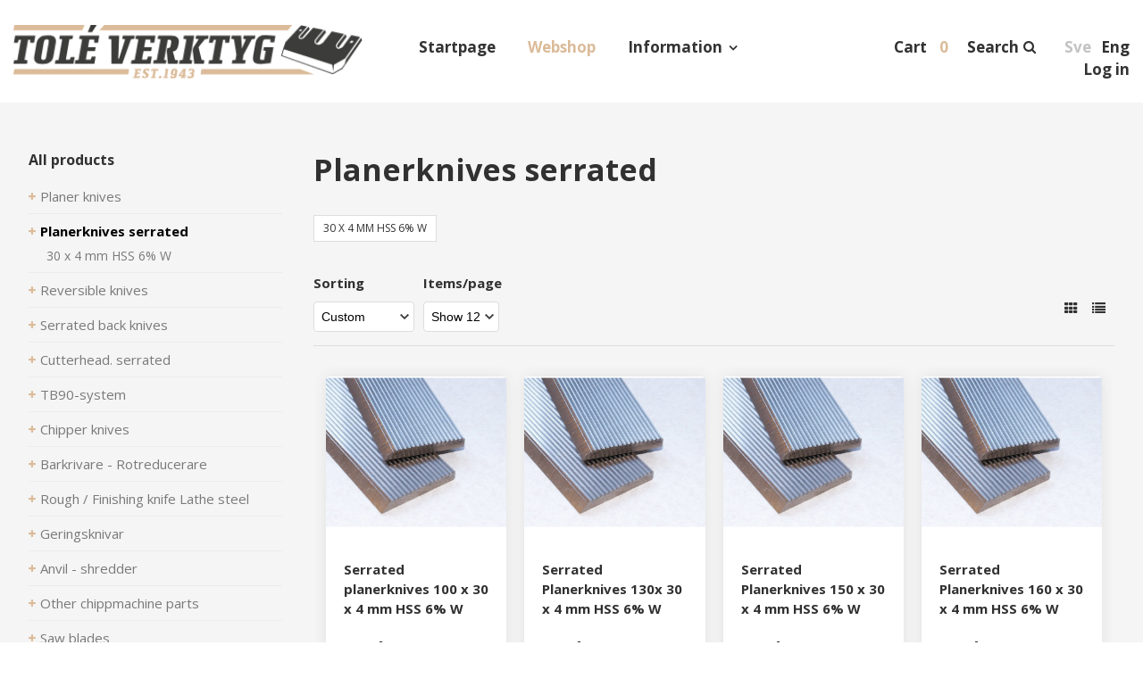

--- FILE ---
content_type: text/html; charset=utf-8
request_url: https://www.tole.se/en/webshop/e/planerknives-serrated/30-x-4-mm-hss-18-w/
body_size: 19886
content:


<!DOCTYPE html>

<html lang="en">
    <head><title>
	Planerknives serrated
</title><meta name="content-language" content="sv" /><meta name="author" content="Webbpartner AB" /><meta name="generator" content="WebbEdit 3.1" /><meta name="robots" content="index,follow,noodp,noydir" /><meta name="viewport" content="width=device-width, initial-scale=1.0" />
        

        <script type="text/javascript" src="//ajax.googleapis.com/ajax/libs/jquery/1.7.2/jquery.min.js"></script>
        <script type="text/javascript">window.jQuery || document.write('<script src="/script/jquery.1.7.2.min.js" type="text/javascript"><\/script>')</script>
        <script src="/script/webbedit.misc.js" type="text/javascript"></script>
        <link href="https://fonts.googleapis.com/css?family=Open+Sans:400,700" rel="stylesheet" /><link href="/Css/font-awesome.min.css" rel="stylesheet" /><link href="/Css/popup.css" rel="stylesheet" />
    <link href="/template/css/products.css" rel="stylesheet" type="text/css" />
    <meta property="og:title" content="Planerknives serrated" /><meta property="og:description" content="Planerknives serrated" /><meta property="og:link" content="/en/webshop/e/planerknives-serrated/30-x-4-mm-hss-18-w/" /><meta property="og:image" content="https://www.tole.se/Upload/images/share_image.jpg" />
    <script>
        $(function () {
            $(".sub-category-links-toggle").click(function () {

                var list = $(".sub-category-links"),
                    animationTime = 400;
                list.slideToggle(animationTime - 50);
                setTimeout(function () {
                    list.toggleClass("expand");
                    list.css("display", "");
                }, animationTime);

            });
        });
    </script>

        <script src="/Script/jquery.hoverIntent.min.js"></script>
        <script src="/Script/mmenu/jquery.mmenu.min.js"></script>
        <script src="/Script/BigPicture.min.js"></script>
        <link href="/Script/mmenu/jquery.mmenu.css" rel="stylesheet" />
        <script type="text/javascript">
            $(document).ready(function () {
                $("#my-menu").mmenu({
                    // options
                    slidingSubmenus: false

                }, {
                    // configuration
                    offCanvas: {
                        pageNodetype: "form"
                    }
                });
            });
        </script>
        <script src="/Script/popup.js"></script>
        <link rel="stylesheet" type="text/css" href="/Upload/we-styles.css?r=8121DA34DE11CBFDA493F488AC9644B7" /><style>/*bildspelet*/

.flex-caption p {
font-size:18px !important;
}

.flex-caption h3 {
    line-height: 1.1em !important;
}

/* meny */
.topmenu ul li.on a {
    color:#DBBB99;
  /*  padding-bottom: 12px; */
    border-bottom: none;
}

.topmenu ul li.li-childs > a:after {
    right: -15px;
}

.headerRight {
  /*  top: 55px; */
}

.priceTax {
    font-size: 12px;
    font-weight: 400;
    padding:5px 0px;
    position: absolute;
    top: -40px;
    right: 0px;
    text-transform: none;
}

#shopping-cart .productcount {
    padding-left: 5px;
}



/*  text under bildspel  */

.startLeft {
    font-size: 20px;
}


/*--*/

#leftmenu .category-menu .lvl-1
{
font-size:15px;
}

#leftmenu .category-menu {
    margin: 12px 0 30px;
    padding-right: 20px;
    font-size: 16px;
}


#leftmenu .category-menu .text {
    padding: 3px 0px;
}


.category-info .sub-category-link {
    background-color:#fff;
}

.category-info .product-list-control .dropdown-control {
    margin:10px 0px;
    font-size:14px;
    background-color:#fff;
}

/*meny2*/
.leftmenu ul li a {
    font-size: 15px;
}

/* produkter */
.product-list .inner-product-item .product-title {
    font-size: 15px;
    font-weight: bold;
}

.product-list .inner-product-item {
    box-shadow: 0px 0px 15px rgba(60,60,60,0.1);
}

/* produktsida */
.product-details .price {
    margin: 10px 0px;
}

.a2a_kit, .a2a_menu, .a2a_modal, .a2a_overlay {
    margin: 20px 0px;
}

.product-details .product-images .large-image-ph {
    background-repeat: no-repeat;
    background-size: cover;
}

.product-breadcrumbs a {
    color: #313131;
    font-weight: bold;
    text-decoration: none;
    margin: 0 5px;
    text-transform: capitalize;
}

.product-details .price {
    font-size: 34px;
    color: #313131;
    font-weight: 700;
}

/*prenumerera*/
#footer .tbx {
font-size:14px;
}

/*shopping*/
#shopping-cart .button.go-to-checkout {
    padding: 10px;
    text-align: center;
color:#fff;
    background-color: #dabc9a;
    font-size: 20px;
}

.products .cart-summary .summary-row.total {
    background-color: #dabc9a;
}</style><style></style>
<!-- Google Tag Manager -->
<script>(function(w,d,s,l,i){w[l]=w[l]||[];w[l].push({'gtm.start':
new Date().getTime(),event:'gtm.js'});var f=d.getElementsByTagName(s)[0],
j=d.createElement(s),dl=l!='dataLayer'?'&l='+l:'';j.async=true;j.src=
'https://www.googletagmanager.com/gtm.js?id='+i+dl;f.parentNode.insertBefore(j,f);
})(window,document,'script','dataLayer','GTM-MR44TJ92');</script>
<!-- End Google Tag Manager -->
<meta name="description" content="Planerknives serrated" /></head>
    <body>
        <!-- Google Tag Manager (noscript) -->
        <noscript><iframe src=https://www.googletagmanager.com/ns.html?id=GTM-MR44TJ92
        height="0" width="0" style="display:none;visibility:hidden"></iframe></noscript>
        <!-- End Google Tag Manager (noscript) -->

        <form name="aspnetForm" method="post" action="/en/webshop/e/planerknives-serrated/30-x-4-mm-hss-18-w/" id="aspnetForm">
<div>
<input type="hidden" name="__EVENTTARGET" id="__EVENTTARGET" value="" />
<input type="hidden" name="__EVENTARGUMENT" id="__EVENTARGUMENT" value="" />
<input type="hidden" name="__LASTFOCUS" id="__LASTFOCUS" value="" />
<input type="hidden" name="__VIEWSTATE" id="__VIEWSTATE" value="/[base64]/trR6uTLz+JdaeoATp9D4Epyw4AoM1/46" />
</div>

<script type="text/javascript">
//<![CDATA[
var theForm = document.forms['aspnetForm'];
if (!theForm) {
    theForm = document.aspnetForm;
}
function __doPostBack(eventTarget, eventArgument) {
    if (!theForm.onsubmit || (theForm.onsubmit() != false)) {
        theForm.__EVENTTARGET.value = eventTarget;
        theForm.__EVENTARGUMENT.value = eventArgument;
        theForm.submit();
    }
}
//]]>
</script>


<script src="/WebResource.axd?d=7lnwcxdJh45r_XTZv2lXKhTglh4YXMhpzp-dPeAgmD7cS7y8EIxTcNForDblGeE_FvCJrPraXm7UW7MWmieKI6vafQyUbzi3IpFnmRPZ-QE1&amp;t=638942282805310136" type="text/javascript"></script>


<script src="/ScriptResource.axd?d=knBGf49c_24TKgFQzIv_gPgDoFQ50kbo-ODRKym_og20SvPxMqxLj4GYuvzUKMv2GJ6biw3RZ0WtAMSgzZD86XccbzMPYHEU4jIyPLVpJtxtHBaaew_A626A2v2Jm7amZ0_n9E2oB4Tv5MEi0bSIAEozxjTNEMzCQHPDfgC7zRvrT9jRDJhQuxHZ8SE8xDOE0&amp;t=32e5dfca" type="text/javascript"></script>
<script type="text/javascript">
//<![CDATA[
if (typeof(Sys) === 'undefined') throw new Error('ASP.NET Ajax client-side framework failed to load.');
//]]>
</script>

<script src="/ScriptResource.axd?d=ypO6QQBrRDGycmLStCI6fxUX6fAOYxxvAS3FA8qXaKvZym3hsMci8kvFyLliYb50ojVEbZyLxre-pqqbWB6pp_iNCUmtTUUPVf0W50ah2-TcVvXV1sQ3BqhRk89zXCMI_E06DJiivLJ6tpW7cmDm3RFAA1-gmFRcZuKuiWN6yddkqXE1tjyA1j9-NL9PLZ4w0&amp;t=32e5dfca" type="text/javascript"></script>
            <script type="text/javascript">
//<![CDATA[
Sys.WebForms.PageRequestManager._initialize('ctl00$ctl11', 'aspnetForm', ['tctl00$ShoppingCartHeader$updPnlShoppingcart','','tctl00$ContentPlaceHolder1$updpnlSorting','','tctl00$UpdatePanel1','','tctl00$NewsletterSubscribe1$ctl00',''], [], [], 90, 'ctl00');
//]]>
</script>

            <div id="wrapper">            
	            <div class="header">                
                    <div class="main-header-wrapper">
                        <div class="inner">                    
                            <a id="responsive-menu-btn" href="#my-menu">
                                <i class="fa fa-bars" aria-hidden="true"></i></a>
                            <a href="/en" id="logo">
                                <span class="helper"></span>
                                <img id="ctl00_HeaderLogo" src="/Upload/logo/4686693.png" alt="logotyp" style="border-width:0px;" />
                            </a>                    
                            
<div class="topmenu">
    <div class="">
        <ul>
            
            <li class="">
                <a href="/en/startpage/" >Startpage</a>
                
            </li>
            
            <li class="on ">
                <a href="/en/webshop/" >Webshop</a>
                
            </li>
            
            <li class="li-childs ">
                <a href="/en/information/" >Information</a>
                
                    <ul>
                       
                            <li>
                                <a href="/en/information/terms-of-conditions/" >Terms of conditions</a>
                            </li>
                        
                            <li>
                                <a href="/en/information/how-do-i-shop/" >How do I shop</a>
                            </li>
                        
                            <li>
                                <a href="/en/information/conditions/" >Conditions</a>
                            </li>
                        
                            <li>
                                <a href="/en/information/cookies-and-integritetspolicy/" >Cookies and integritetspolicy</a>
                            </li>
                        
                            <li>
                                <a href="/en/information/gdpr/" >GDPR</a>
                            </li>
                        
                            <li>
                                <a href="/en/information/return-terms/" >Return Terms</a>
                            </li>
                        
                            <li>
                                <a href="/en/information/delivery-times/" >Delivery times</a>
                            </li>
                        
                            <li>
                                <a href="/en/information/tools-for-other-industry/" >Tools for other industry</a>
                            </li>
                        
                            <li>
                                <a href="/en/information/about-the-company/" >About the company</a>
                            </li>
                        
                            <li>
                                <a href="/en/information/contact-us/" >Contact us</a>
                            </li>
                        
                    </ul>
                   
            </li>
            
        </ul>
    </div>
</div>
                            <div class="headerRight">
                                
                                <div id="ctl00_LanguageSelector_language" class="lang">    
    <ul class="clearfix">
        
        <li class="">
            <a href="/sv/">Sve</a>            
        </li>
        
        <li class="on">
            <a href="/en/">Eng</a>            
        </li>
        
    </ul>    
</div>

                                <div class="search">
                                    
<link href="/DefaultControls/css/Search.css" rel="stylesheet" />
<span class="langid" style="display:none;">2</span>
<span class="searchIcon"><span class="searchHeader">Search</span><i class="fa fa-search fa-flip-horizontal fa-2x" aria-hidden="true"></i></span>
<div id="overlay-search">
    <span class="overlay-search-close">&#935;</span>
    <span class="overlay-search-title">Search products</span>
    <div style="clear:both;"></div>
    <input name="ctl00$Search$tbxOverlaySearch" type="text" id="ctl00_Search_tbxOverlaySearch" class="overlay-search-tbx" autocomplete="off" onkeydown="if(event.which || event.keyCode){if ((event.which == 13) || (event.keyCode == 13)) {return false;}} else {return true}; " />
    <div style="clear:both;"></div>
    <div id="divOverlaySearchResults"></div>
</div>
<script src="/DefaultControls/script/search.js"></script>


                                </div>
                                <div class="cart">
                                    <div id="ctl00_ShoppingCartHeader_updPnlShoppingcart">
	        
        <div id="shopping-cart" class=" clearfix">            
            
            <a href="/en/e/checkout/" class="avieworder">Cart</a>
            <span class="veiw-cart-toggle"><span class="cartHeader">Cart</span>
            <span class="productcount">0</span></span>
            <div class="cart-details-container">
                <span class="cart-title">Cart</span>
                <div class="close-cart-details">
                    <img src="/gfx/webbedit/x-icon.png" />
                </div>
                <div class="products">
                    
                </div>
                <div class="total-price">
                    <span class="label">Total</span>
                    <span class="total">0 kr</span>
                </div>
                <div>
                    <a href="/en/e/checkout/" class="button go-to-checkout">To checkout</a>
                </div>
            </div>
        </div>
    
</div>
<script type="text/javascript">

    function WE_UpdateShoppingcart()
    {
        var updatePanel = 'ctl00_ShoppingCartHeader_updPnlShoppingcart';
        if (updatePanel != null) 
        {
            __doPostBack(updatePanel, '');
        }
        setTimeout(function () {
            $("#shopping-cart").addClass("expanded");
        }, 700);
    }
</script>
                                </div>
                                <div class="login"><a href='/en/log-in/'>Log in</a></div>                 
                                
                                                           
                            </div>
                        </div>                                
  	                </div>            
                </div>
                <div id="ctl00_content" class="content clearfix">
                    <div id="ctl00_divContentInner" class="inner">
                        
                        <div id="leftmenu">
                            
<div class="category-menu">
    <p class="header">All products</p>
    <div class="item lvl-1"><a class="text" href="/en/webshop/e/planer-knives-" target="_self">Planer knives </a></div><div class="item lvl-1 current selected"><a class="text" href="/en/webshop/e/planerknives-serrated" target="_self">Planerknives serrated</a><div class="children"><div class="item lvl-2"><a class="text" href="/en/webshop/e/planerknives-serrated/30-x-4-mm-hss-6-w" target="_self">30 x 4 mm HSS 6% W</a></div></div></div><div class="item lvl-1"><a class="text" href="/en/webshop/e/reversible-knives" target="_self">Reversible knives</a></div><div class="item lvl-1"><a class="text" href="/en/webshop/e/serrated-back-knives" target="_self">Serrated back knives</a></div><div class="item lvl-1"><a class="text" href="/en/webshop/e/cutterhead-serrated" target="_self">Cutterhead. serrated</a></div><div class="item lvl-1"><a class="text" href="/en/webshop/e/tb90-system" target="_self">TB90-system</a></div><div class="item lvl-1"><a class="text" href="/en/webshop/e/chipper-knives" target="_self">Chipper knives</a></div><div class="item lvl-1"><a class="text" href="/en/webshop/e/barkrivare-rotreducerare" target="_self">Barkrivare - Rotreducerare</a></div><div class="item lvl-1"><a class="text" href="/en/webshop/e/rough-finishing-knife-lathe-steel" target="_self">Rough / Finishing knife Lathe steel</a></div><div class="item lvl-1"><a class="text" href="/en/webshop/e/geringsknivar" target="_self">Geringsknivar</a></div><div class="item lvl-1"><a class="text" href="/en/webshop/e/anvil-shredder" target="_self">Anvil - shredder</a></div><div class="item lvl-1"><a class="text" href="/en/webshop/e/other-chippmachine-parts" target="_self">Other chippmachine parts</a></div><div class="item lvl-1"><a class="text" href="/en/webshop/e/saw-blades" target="_self">Saw blades</a></div><div class="item lvl-1"><a class="text" href="/en/webshop/e/timber-saw-blade" target="_self">Timber saw blade</a></div>
</div>
                        </div>
                        <div id="ctl00_divContentRight" class="contentright">
                            
                            <!--/ ****************** START ****************** /-->
                            
    <div id="ctl00_ContentPlaceHolder1_pnlCategoryInfo" class="category-info">
	
        <div class="image">
            
        </div>
        <h1 class="category-title"></h1>
        <div><h1>Planerknives serrated</h1></div>
        
        
                <div class="sub-categories-wrapper">
                    <p class="sub-category-links-toggle">Visa underkategorier</p>
                    <div class="sub-category-links">
            
                <a class="sub-category-link" href="/en/webshop/e/planerknives-serrated/30-x-4-mm-hss-6-w" >30 x 4 mm HSS 6% W</a>
            
                    </div>
                </div>
            

        <div id="ctl00_ContentPlaceHolder1_updpnlSorting">
		
                <div class="product-list-controls">
                    <div class="product-list-control">
                        <span class="label">Sorting</span>
                        <select name="ctl00$ContentPlaceHolder1$drpDwnSorting" onchange="javascript:setTimeout(&#39;__doPostBack(\&#39;ctl00$ContentPlaceHolder1$drpDwnSorting\&#39;,\&#39;\&#39;)&#39;, 0)" id="ctl00_ContentPlaceHolder1_drpDwnSorting" class="dropdown-control">
			<option selected="selected" value="5">Custom</option>
			<option value="0">Newest</option>
			<option value="1">Lowest price</option>
			<option value="2">Highest price</option>
			<option value="3">Name A-Z</option>
			<option value="4">Name Z-A</option>

		</select>
                    </div>

                    <div class="product-list-control">
                        <span class="label">Items/page</span>
                        <select name="ctl00$ContentPlaceHolder1$drpNumberOfProductsPerPage" onchange="javascript:setTimeout(&#39;__doPostBack(\&#39;ctl00$ContentPlaceHolder1$drpNumberOfProductsPerPage\&#39;,\&#39;\&#39;)&#39;, 0)" id="ctl00_ContentPlaceHolder1_drpNumberOfProductsPerPage" class="dropdown-control">
			<option selected="selected" value="12">Show 12</option>
			<option value="24">Show 24</option>
			<option value="48">Show 48</option>

		</select>
                    </div>

                    <div class="number-of-products-control view-buttons">
                        <a id="ctl00_ContentPlaceHolder1_btnGridView" class="view-button" href="javascript:__doPostBack(&#39;ctl00$ContentPlaceHolder1$btnGridView&#39;,&#39;&#39;)"><i class="fa fa-th icon" aria-hidden="true"></i></a>
                        <a id="ctl00_ContentPlaceHolder1_btnListView" class="view-button active" href="javascript:__doPostBack(&#39;ctl00$ContentPlaceHolder1$btnListView&#39;,&#39;&#39;)"><i class="fa fa-list icon" aria-hidden="true"></i></a>
                    </div>

                    <div>
                        <span style="display: none;" >Antal: 19 st</span>
                    </div>
                </div>

                <div id="ctl00_ContentPlaceHolder1_pnlProductList" class="product-list">
			
                    <div class="product-list ">
                        
                                <div class="product-item ">
                                    <a class="inner-product-item clearfix" href="/en/webshop/product/e/1352/serrated-planerknives-100-x-30-x-4-mm-hss-6-w/">
                                        <div class="image">
                                            <img src="/upload/store/pictures/1731_blankett1-30x4-cr.jpg" alt="" />
                                        </div>
                                        <p class="product-title">
                                            Serrated planerknives 100 x 30 x 4 mm HSS 6% W
                                        </p>
                                        <p class="product-description">
                                            
                                        </p>
                                        <div class="product-price">
                                            215 kr
                                            <div class="original-price">215 kr</div>
                                        </div>
                                        <p class="product-priceincVat">
                                            (269 kr incl. tax)
                                        </p>
                                    </a>
                                </div>
                            
                                <div class="product-item ">
                                    <a class="inner-product-item clearfix" href="/en/webshop/product/e/1351/serrated-planerknives-130x-30-x-4-mm-hss-6-w/">
                                        <div class="image">
                                            <img src="/upload/store/pictures/1730_blankett1-30x4-cr.jpg" alt="" />
                                        </div>
                                        <p class="product-title">
                                            Serrated Planerknives 130x 30 x 4 mm HSS 6% W
                                        </p>
                                        <p class="product-description">
                                            
                                        </p>
                                        <div class="product-price">
                                            240 kr
                                            <div class="original-price">240 kr</div>
                                        </div>
                                        <p class="product-priceincVat">
                                            (300 kr incl. tax)
                                        </p>
                                    </a>
                                </div>
                            
                                <div class="product-item ">
                                    <a class="inner-product-item clearfix" href="/en/webshop/product/e/1350/serrated-planerknives-150-x-30-x-4-mm-hss-6-w/">
                                        <div class="image">
                                            <img src="/upload/store/pictures/1729_blankett1-30x4-cr.jpg" alt="" />
                                        </div>
                                        <p class="product-title">
                                            Serrated Planerknives 150 x 30 x 4 mm HSS 6% W
                                        </p>
                                        <p class="product-description">
                                            
                                        </p>
                                        <div class="product-price">
                                            255 kr
                                            <div class="original-price">255 kr</div>
                                        </div>
                                        <p class="product-priceincVat">
                                            (319 kr incl. tax)
                                        </p>
                                    </a>
                                </div>
                            
                                <div class="product-item ">
                                    <a class="inner-product-item clearfix" href="/en/webshop/product/e/1349/serrated-planerknives-160-x-30-x-4-mm-hss-6-w/">
                                        <div class="image">
                                            <img src="/upload/store/pictures/1728_blankett1-30x4-cr.jpg" alt="" />
                                        </div>
                                        <p class="product-title">
                                            Serrated Planerknives 160 x 30 x 4 mm HSS 6% W
                                        </p>
                                        <p class="product-description">
                                            
                                        </p>
                                        <div class="product-price">
                                            173 kr
                                            <div class="original-price">173 kr</div>
                                        </div>
                                        <p class="product-priceincVat">
                                            (216 kr incl. tax)
                                        </p>
                                    </a>
                                </div>
                            
                                <div class="product-item ">
                                    <a class="inner-product-item clearfix" href="/en/webshop/product/e/1348/serrated-planerknives-180-x-30-x-4-mm-hss-6-w/">
                                        <div class="image">
                                            <img src="/upload/store/pictures/1727_blankett1-30x4-cr.jpg" alt="" />
                                        </div>
                                        <p class="product-title">
                                            Serrated Planerknives 180 x 30 x 4 mm HSS 6% W
                                        </p>
                                        <p class="product-description">
                                            
                                        </p>
                                        <div class="product-price">
                                            283 kr
                                            <div class="original-price">283 kr</div>
                                        </div>
                                        <p class="product-priceincVat">
                                            (354 kr incl. tax)
                                        </p>
                                    </a>
                                </div>
                            
                                <div class="product-item ">
                                    <a class="inner-product-item clearfix" href="/en/webshop/product/e/1347/serrated-planerknives-210-x-30-x-4-mm-hss-6-w/">
                                        <div class="image">
                                            <img src="/upload/store/pictures/1726_blankett1-30x4-cr.jpg" alt="" />
                                        </div>
                                        <p class="product-title">
                                            Serrated Planerknives 210 x 30 x 4 mm HSS 6% W
                                        </p>
                                        <p class="product-description">
                                            
                                        </p>
                                        <div class="product-price">
                                            310 kr
                                            <div class="original-price">310 kr</div>
                                        </div>
                                        <p class="product-priceincVat">
                                            (388 kr incl. tax)
                                        </p>
                                    </a>
                                </div>
                            
                                <div class="product-item ">
                                    <a class="inner-product-item clearfix" href="/en/webshop/product/e/1346/serrated-planerknives-230-x-30-x-4-mm-hss-6-w/">
                                        <div class="image">
                                            <img src="/upload/store/pictures/1725_blankett1-30x4-cr.jpg" alt="" />
                                        </div>
                                        <p class="product-title">
                                            Serrated Planerknives 230 x 30 x 4 mm HSS 6% W
                                        </p>
                                        <p class="product-description">
                                            
                                        </p>
                                        <div class="product-price">
                                            325 kr
                                            <div class="original-price">325 kr</div>
                                        </div>
                                        <p class="product-priceincVat">
                                            (406 kr incl. tax)
                                        </p>
                                    </a>
                                </div>
                            
                                <div class="product-item ">
                                    <a class="inner-product-item clearfix" href="/en/webshop/product/e/1345/serrated-planerknives-235-x-30-x-4-mm-hss-6-w/">
                                        <div class="image">
                                            <img src="/upload/store/pictures/1724_blankett1-30x4-cr.jpg" alt="" />
                                        </div>
                                        <p class="product-title">
                                            Serrated Planerknives 235 x 30 x 4 mm HSS 6% W
                                        </p>
                                        <p class="product-description">
                                            
                                        </p>
                                        <div class="product-price">
                                            295 kr
                                            <div class="original-price">295 kr</div>
                                        </div>
                                        <p class="product-priceincVat">
                                            (369 kr incl. tax)
                                        </p>
                                    </a>
                                </div>
                            
                                <div class="product-item ">
                                    <a class="inner-product-item clearfix" href="/en/webshop/product/e/1344/serrated-planerknives-250-x-30-x-4-mm-hss-6-w/">
                                        <div class="image">
                                            <img src="/upload/store/pictures/1723_blankett1-30x4-cr.jpg" alt="" />
                                        </div>
                                        <p class="product-title">
                                            Serrated Planerknives 250 x 30 x 4 mm HSS 6% W
                                        </p>
                                        <p class="product-description">
                                            
                                        </p>
                                        <div class="product-price">
                                            290 kr
                                            <div class="original-price">290 kr</div>
                                        </div>
                                        <p class="product-priceincVat">
                                            (363 kr incl. tax)
                                        </p>
                                    </a>
                                </div>
                            
                                <div class="product-item ">
                                    <a class="inner-product-item clearfix" href="/en/webshop/product/e/1343/serrated-planerknives-260-x-30-x-4-mm-hss-6-w/">
                                        <div class="image">
                                            <img src="/upload/store/pictures/1722_blankett1-30x4-cr.jpg" alt="" />
                                        </div>
                                        <p class="product-title">
                                            Serrated Planerknives 260 x 30 x 4 mm HSS 6% W
                                        </p>
                                        <p class="product-description">
                                            
                                        </p>
                                        <div class="product-price">
                                            325 kr
                                            <div class="original-price">325 kr</div>
                                        </div>
                                        <p class="product-priceincVat">
                                            (406 kr incl. tax)
                                        </p>
                                    </a>
                                </div>
                            
                                <div class="product-item ">
                                    <a class="inner-product-item clearfix" href="/en/webshop/product/e/1342/serrated-planerknives-265-x-30-x-4-mm-hss-6-w/">
                                        <div class="image">
                                            <img src="/upload/store/pictures/1721_blankett1-30x4-cr.jpg" alt="" />
                                        </div>
                                        <p class="product-title">
                                            Serrated Planerknives 265 x 30 x 4 mm HSS 6& W
                                        </p>
                                        <p class="product-description">
                                            
                                        </p>
                                        <div class="product-price">
                                            350 kr
                                            <div class="original-price">350 kr</div>
                                        </div>
                                        <p class="product-priceincVat">
                                            (438 kr incl. tax)
                                        </p>
                                    </a>
                                </div>
                            
                                <div class="product-item ">
                                    <a class="inner-product-item clearfix" href="/en/webshop/product/e/1359/serrated-planerknives-30-x-30-x-4-mm-hss-6-w/">
                                        <div class="image">
                                            <img src="/upload/store/pictures/1738_blankett1-30x4-cr.jpg" alt="" />
                                        </div>
                                        <p class="product-title">
                                            Serrated Planerknives 30 x 30 x 4 mm HSS 6% W
                                        </p>
                                        <p class="product-description">
                                            
                                        </p>
                                        <div class="product-price">
                                            125 kr
                                            <div class="original-price">125 kr</div>
                                        </div>
                                        <p class="product-priceincVat">
                                            (156 kr incl. tax)
                                        </p>
                                    </a>
                                </div>
                            
                    </div>
                
		</div>

                <div id="ctl00_ContentPlaceHolder1_pnlPagination" class="pager">
			
                    
                    
                    
                            <a class="current" href="javascript:__doPostBack(&#39;ctl00$ContentPlaceHolder1$rptrPages$ctl00$ctl00&#39;,&#39;&#39;)">1</a>
                        
                            <a href="javascript:__doPostBack(&#39;ctl00$ContentPlaceHolder1$rptrPages$ctl01$ctl00&#39;,&#39;&#39;)">2</a>
                        
                    <a id="ctl00_ContentPlaceHolder1_btnNextPage" href="javascript:__doPostBack(&#39;ctl00$ContentPlaceHolder1$btnNextPage&#39;,&#39;&#39;)">></a>
                    
                
		</div>

            
	</div>
        <div class="description-bottom">
            
        </div>
    
</div>

                            <!--/ ******************* END ******************* /-->
                        </div>
                        <div style="clear:both;"></div>
                    </div>
                </div>
                <div style="clear:both;"></div>
                <div id="footer">
                    <div class="inner clearfix">                        
                        <div class="col"><h4>Information</h4><div class="left first"><div class="first"><p><a href="/en/information/terms-of-conditions/" target="_self">Terms of conditions</a></p></div></div><div class="left"><p><a href="/en/information/how-do-i-shop/" target="_self">How do I shop</a></p></div><div class="left"><p><a href="/en/information/conditions/" target="_self">Conditions</a></p></div><div class="left"><p><a href="/en/information/cookies-and-integritetspolicy/" target="_self">Cookies and integritetspolicy</a></p></div><div class="left"><p><a href="/en/information/gdpr/" target="_self">GDPR</a></p></div><div class="left"><p><a href="/en/information/return-terms/" target="_self">Return Terms</a></p></div><div class="left"><p><a href="/en/information/delivery-times/" target="_self">Delivery times</a></p></div><div class="left"><p><a href="/en/information/tools-for-other-industry/" target="_self">Tools for other industry</a></p></div><div class="left"><p><a href="/en/information/about-the-company/" target="_self">About the company</a></p></div><div class="left"><p><a href="/en/information/contact-us/" target="_self">Contact us</a></p></div></div>
                        <div class="col">
<p>&copy; 2026</p>
</div>
                        <div class="col">
                            
                            
                                    <div class="sub-categories-wrapper">
                                        <h4>Our products</h4>
                                        <div class="sub-category-links">
                                
                                    <a class="sub-category-link" href="/en/webshop/e/planer-knives-" >Planer knives </a>
                                
                                    <a class="sub-category-link" href="/en/webshop/e/planerknives-serrated" >Planerknives serrated</a>
                                
                                    <a class="sub-category-link" href="/en/webshop/e/reversible-knives" >Reversible knives</a>
                                
                                    <a class="sub-category-link" href="/en/webshop/e/serrated-back-knives" >Serrated back knives</a>
                                
                                    <a class="sub-category-link" href="/en/webshop/e/cutterhead-serrated" >Cutterhead. serrated</a>
                                
                                    <a class="sub-category-link" href="/en/webshop/e/tb90-system" >TB90-system</a>
                                
                                    <a class="sub-category-link" href="/en/webshop/e/chipper-knives" >Chipper knives</a>
                                
                                    <a class="sub-category-link" href="/en/webshop/e/barkrivare-rotreducerare" >Barkrivare - Rotreducerare</a>
                                
                                    <a class="sub-category-link" href="/en/webshop/e/rough-finishing-knife-lathe-steel" >Rough / Finishing knife Lathe steel</a>
                                
                                    <a class="sub-category-link" href="/en/webshop/e/geringsknivar" >Geringsknivar</a>
                                
                                    <a class="sub-category-link" href="/en/webshop/e/anvil-shredder" >Anvil - shredder</a>
                                
                                    <a class="sub-category-link" href="/en/webshop/e/other-chippmachine-parts" >Other chippmachine parts</a>
                                
                                    <a class="sub-category-link" href="/en/webshop/e/saw-blades" >Saw blades</a>
                                
                                    <a class="sub-category-link" href="/en/webshop/e/timber-saw-blade" >Timber saw blade</a>
                                
                                        </div>
                                    </div>
                                
                        </div>
                    </div>
                    <div class="inner clearfix">
                        <div class="col logoCol"><img src="/gfx/footer_logo.png" alt="Tolé Verktyg" /></div>
                        <div class="col large">
                            
                            <div id="ctl00_footerEnglish">Tolé Verktyg AB We mainly produce tools for woodworking, mainly for the wood- and forest industry, sawmill, planing mill and, not least, tools for private individuals. Our tools are used in the plastics, metal and packaging industries.<br /><br />
We deliver our product in a high and consistent quality and stock most of the standard products for a quick and safe delivery. Special tools are made from one piece to large numbers. Please contact us and get a quote.

                            </div>

                        </div>                        
                        <div class="col">
                            <h4>Subscribe to our newsletter</h4>
                            <div id="ctl00_Panel1" class="registration clearfix">
	                            
                                
                                <div id="ctl00_UpdatePanel1">
		                                    
                                        <div id="ctl00_NewsletterSubscribe1_ctl00">
			
        <div id="ctl00_NewsletterSubscribe1_pnlSubscribe" class="newsletter-subscribe" onkeypress="javascript:return WebForm_FireDefaultButton(event, &#39;ctl00_NewsletterSubscribe1_btnSubscribe&#39;)">
				
            <input name="ctl00$NewsletterSubscribe1$tbxEmail" type="text" id="ctl00_NewsletterSubscribe1_tbxEmail" class="tbx" placeholder="Email" />
            <input type="submit" name="ctl00$NewsletterSubscribe1$btnSubscribe" value="Send" id="ctl00_NewsletterSubscribe1_btnSubscribe" class="btn headerFont" />
        
			</div>
        
        
    
		</div>
                                                         
                                        
                                    
	</div>                        
                            
</div>   
                            <div class="rating">                                 
                                <img src="/gfx/SIGILL.png" alt="Högsta kreditvärdighet"/>
                                <a target="_blank" href="http://www.soliditet.se/lang/sv_SE/RatingGuideline" style="text-decoration: none;"><img id="img_273_73_px" height="73" width="273" src="https://merit.soliditet.se/merit/imageGenerator/display?lang=SE&amp;country=SE&amp;cId=fnOBrtu9XzSoDhf4VvCF2Q%3D%3D&amp;cUid=Ggh3GR69Ckg%3D&amp;imgType=img_273_73_px" alt="Vi är ett kreditvärdigt företag enligt Soliditets värderingssystem som baserar sig på en mängd olika beslutsregler. Denna uppgift är alltid aktuell, informationen uppdateras dagligen via Soliditets databas." oncontextmenu="return false" style="border: 0px;" title="Vi är ett kreditvärdigt företag enligt Soliditets värderingssystem som baserar sig på en mängd olika beslutsregler. Denna uppgift är alltid aktuell, informationen uppdateras dagligen via Soliditets databas."></a>               
                                <img src="/gfx/eulogo_web_h.jpg" alt="EU logotype" />
                                
                            </div>
                        </div>
                    </div>
                    <p class="about" style="text-align:center; padding:20px 0 0 0; font-size:smaller;">Produktion & design: Webbpartner</p>
                    
                </div>                
                
<div id="my-menu">
    <ul><li><a href="/en/startpage/" target="_self">Startpage</a></li><li class="Selected"><a href="/en/webshop/" target="_self">Webshop</a><ul><li><a href="/en/webshop/e/planer-knives-" target="">Planer knives </a><ul><li><a href="/en/webshop/e/planer-knives-/hicrom-13-cr" target="">Hicrom 13% Cr</a><ul><li><a href="/en/webshop/e/planer-knives-/hicrom-13-cr/30-x-3-mm-13-cr" target="">30 x 3 mm 13% Cr</a></li><li><a href="/en/webshop/e/planer-knives-/hicrom-13-cr/35-x-3-mm-13-cr" target="">35 x 3 mm 13% Cr</a></li><li><a href="/en/webshop/e/planer-knives-/hicrom-13-cr/barkomat-stalstallare-for-kutter" target="">BarkOmat - Stålställare för kutter</a></li></ul></li><li><a href="/en/webshop/e/planer-knives-/planerknives-hss" target="">Planerknives HSS</a><ul><li><a href="/en/webshop/e/planer-knives-/planerknives-hss/25-x-3-mm-hss-6-w" target="">25 x 3 mm HSS 6% W</a></li><li><a href="/en/webshop/e/planer-knives-/planerknives-hss/30-x-3-mm-hss-6-w" target="">30 x 3 mm HSS 6% W</a></li><li><a href="/en/webshop/e/planer-knives-/planerknives-hss/35-x-3-mm-hss-6-w" target="">35 x 3 mm HSS 6% W</a></li><li><a href="/en/webshop/e/planer-knives-/planerknives-hss/barkomat-stalstallare-for-kutter" target="">BarkOmat - Stålställare för kutter</a></li></ul></li><li><a href="/en/webshop/e/planer-knives-/planerknives-tct" target="">Planerknives TCT</a><ul><li><a href="/en/webshop/e/planer-knives-/planerknives-tct/25-x-3-mm-tct" target="">25 x 3 mm TCT</a></li><li><a href="/en/webshop/e/planer-knives-/planerknives-tct/30-x-3-mm-tct" target="">30 x 3 mm TCT</a></li><li><a href="/en/webshop/e/planer-knives-/planerknives-tct/35-x-3-mm-tct" target="">35 x 3 mm TCT</a></li><li><a href="/en/webshop/e/planer-knives-/planerknives-tct/barkomat-stalstallare-for-kutter" target="">BarkOmat - Stålställare för kutter</a></li></ul></li><li><a href="/en/webshop/e/planer-knives-/planerknives-super-steel-" target="">Planerknives Super-Steel </a><ul><li><a href="/en/webshop/e/planer-knives-/planerknives-super-steel-/30-x-3-mm" target="">30 x 3 mm</a></li><li><a href="/en/webshop/e/planer-knives-/planerknives-super-steel-/35-x-3-mm" target="">35 x 3 mm</a></li><li><a href="/en/webshop/e/planer-knives-/planerknives-super-steel-/30-x-4-mm-refflade" target="">30 x 4 mm, refflade</a></li><li><a href="/en/webshop/e/planer-knives-/planerknives-super-steel-/barkomat-stalstallare-for-kutter" target="">BarkOmat - Stålställare för kutter</a></li></ul></li><li><a href="/en/webshop/e/planer-knives-/planerknives-hss-hobby-machine" target="">Planerknives HSS, Hobby machine</a><ul><li><a href="/en/webshop/e/planer-knives-/planerknives-hss-hobby-machine/black-decker-bosch" target="">Black & Decker - Bosch</a></li><li><a href="/en/webshop/e/planer-knives-/planerknives-hss-hobby-machine/dewalt" target="">DeWalt</a></li><li><a href="/en/webshop/e/planer-knives-/planerknives-hss-hobby-machine/ejca-electra-emco-inca" target="">Ejca - Electra - Emco - Inca</a></li><li><a href="/en/webshop/e/planer-knives-/planerknives-hss-hobby-machine/hitachi-holz-her" target="">Hitachi - Holz-Her</a></li><li><a href="/en/webshop/e/planer-knives-/planerknives-hss-hobby-machine/kity-leitz" target="">Kity - Leitz</a></li><li><a href="/en/webshop/e/planer-knives-/planerknives-hss-hobby-machine/logosol-morten" target="">Logosol - Morten</a></li><li><a href="/en/webshop/e/planer-knives-/planerknives-hss-hobby-machine/luna-lurem" target="">Luna - Lurem</a></li><li><a href="/en/webshop/e/planer-knives-/planerknives-hss-hobby-machine/makita-minimax" target="">Makita - MiniMax</a></li><li><a href="/en/webshop/e/planer-knives-/planerknives-hss-hobby-machine/robland-rojek-ryobi" target="">Robland - Rojek - Ryobi</a></li><li><a href="/en/webshop/e/planer-knives-/planerknives-hss-hobby-machine/scheppach" target="">Scheppach</a></li><li><a href="/en/webshop/e/planer-knives-/planerknives-hss-hobby-machine/barkomat-stalstallare-for-kutter" target="">BarkOmat - Stålställare för kutter</a></li></ul></li><li><a href="/en/webshop/e/planer-knives-/planerknives-tct-hobby-machine" target="">Planerknives TCT, Hobby machine</a><ul><li><a href="/en/webshop/e/planer-knives-/planerknives-tct-hobby-machine/logosol-morten" target="">Logosol - Morten</a></li><li><a href="/en/webshop/e/planer-knives-/planerknives-tct-hobby-machine/kity-kdr-leitz" target="">Kity - KDR - Leitz</a></li><li><a href="/en/webshop/e/planer-knives-/planerknives-tct-hobby-machine/robland-rojek-ryobi" target="">Robland - Rojek - Ryobi</a></li><li><a href="/en/webshop/e/planer-knives-/planerknives-tct-hobby-machine/makita-minimax" target="">Makita - MiniMax</a></li><li><a href="/en/webshop/e/planer-knives-/planerknives-tct-hobby-machine/hitachi-holz-her" target="">Hitachi - Holz-Her</a></li><li><a href="/en/webshop/e/planer-knives-/planerknives-tct-hobby-machine/ejca-electra-emco" target="">Ejca - Electra - Emco</a></li><li><a href="/en/webshop/e/planer-knives-/planerknives-tct-hobby-machine/barkomat-stalstallare-for-kutter" target="">BarkOmat - Stålställare för kutter</a></li><li><a href="/en/webshop/e/planer-knives-/planerknives-tct-hobby-machine/dewalt" target="">DeWalt</a></li><li><a href="/en/webshop/e/planer-knives-/planerknives-tct-hobby-machine/inca" target="">Inca</a></li><li><a href="/en/webshop/e/planer-knives-/planerknives-tct-hobby-machine/scheppach" target="">Scheppach</a></li><li><a href="/en/webshop/e/planer-knives-/planerknives-tct-hobby-machine/barkomat-stalstallare-for-kutter" target="">BarkOmat - Stålställare för kutter</a></li></ul></li></ul></li><li><a href="/en/webshop/e/planerknives-serrated" target="">Planerknives serrated</a><ul><li><a href="/en/webshop/e/planerknives-serrated/30-x-4-mm-hss-6-w" target="">30 x 4 mm HSS 6% W</a></li></ul></li><li><a href="/en/webshop/e/reversible-knives" target="">Reversible knives</a><ul><li><a href="/en/webshop/e/reversible-knives/reversible-cutting-barke-bruck" target="">Reversible cutting, Barke-Bruck</a><ul><li><a href="/en/webshop/e/reversible-knives/reversible-cutting-barke-bruck/hobbymaskiner-kobalt-hss-e" target="">Hobbymaskiner Kobalt  - HSS-E</a></li><li><a href="/en/webshop/e/reversible-knives/reversible-cutting-barke-bruck/hobbymaskiner-trisolid-cr" target="">Hobbymaskiner Trisolid - Cr</a></li><li><a href="/en/webshop/e/reversible-knives/reversible-cutting-barke-bruck/trimetall-hss-e" target="">TriMetall - HSS-E</a></li><li><a href="/en/webshop/e/reversible-knives/reversible-cutting-barke-bruck/trisolid-cr" target="">TriSolid - Cr</a></li><li><a href="/en/webshop/e/reversible-knives/reversible-cutting-barke-bruck/complete-set" target="">Complete set</a></li><li><a href="/en/webshop/e/reversible-knives/reversible-cutting-barke-bruck/carrier-solidur" target="">Carrier - Solidur</a></li></ul></li><li><a href="/en/webshop/e/reversible-knives/felder" target="">Felder</a><ul><li><a href="/en/webshop/e/reversible-knives/felder/trimetall-hss-e" target="">TriMetall - HSS-E</a></li><li><a href="/en/webshop/e/reversible-knives/felder/trisolid-cr" target="">TriSolid - Cr</a></li></ul></li><li><a href="/en/webshop/e/reversible-knives/hammer" target="">Hammer</a><ul><li><a href="/en/webshop/e/reversible-knives/hammer/trimetall-hss-e" target="">TriMetall - HSS-E</a></li><li><a href="/en/webshop/e/reversible-knives/hammer/trisolid-cr" target="">TriSolid - Cr</a></li></ul></li><li><a href="/en/webshop/e/reversible-knives/reversible-cutting-tersa" target="">Reversible cutting, TERSA</a><ul><li><a href="/en/webshop/e/reversible-knives/reversible-cutting-tersa/trimetall-hss-e" target="">TriMetall - HSS-E</a></li><li><a href="/en/webshop/e/reversible-knives/reversible-cutting-tersa/trisolid-cr" target="">TriSolid -  Cr</a></li><li><a href="/en/webshop/e/reversible-knives/reversible-cutting-tersa/tersocarb-hw" target="">TersoCarb - HW</a></li><li><a href="/en/webshop/e/reversible-knives/reversible-cutting-tersa/supersteel-st-2" target="">SuperSteel ST-2</a></li></ul></li><li><a href="/en/webshop/e/reversible-knives/other-reversible-cutting-hw" target="">Other reversible cutting HW</a></li></ul></li><li><a href="/en/webshop/e/serrated-back-knives" target="">Serrated back knives</a><ul><li><a href="/en/webshop/e/serrated-back-knives/hss-6-w" target="">HSS 6% W</a><ul><li><a href="/en/webshop/e/serrated-back-knives/hss-6-w/40-x-8-mm" target="">40 x 8 mm</a></li><li><a href="/en/webshop/e/serrated-back-knives/hss-6-w/50-x-8-mm-" target="">50 x 8 mm </a></li><li><a href="/en/webshop/e/serrated-back-knives/hss-6-w/60-x-8-mm" target="">60 x 8 mm</a></li><li><a href="/en/webshop/e/serrated-back-knives/hss-6-w/70-x-8-mm" target="">70 x 8 mm</a></li></ul></li><li><a href="/en/webshop/e/serrated-back-knives/tct" target="">TCT</a><ul><li><a href="/en/webshop/e/serrated-back-knives/tct/30-x-8-mm-tct" target="">30 x 8 mm TCT</a></li><li><a href="/en/webshop/e/serrated-back-knives/tct/35-40-x-8-mm-tct" target="">35-40 x 8 mm TCT</a></li><li><a href="/en/webshop/e/serrated-back-knives/tct/50-x-8-mm" target="">50 x 8 mm</a></li><li><a href="/en/webshop/e/serrated-back-knives/tct/60-x-10-mm-tct" target="">60 x 10 mm TCT</a></li></ul></li><li><a href="/en/webshop/e/serrated-back-knives/blindknife-20-x-8-mm" target="">Blindknife 20 x 8 mm</a></li></ul></li><li><a href="/en/webshop/e/cutterhead-serrated" target="">Cutterhead. serrated</a><ul><li><a href="/en/webshop/e/cutterhead-serrated/d100-mm" target="">D=100 mm</a></li><li><a href="/en/webshop/e/cutterhead-serrated/d122-mm" target="">D=122 mm</a></li></ul></li><li><a href="/en/webshop/e/tb90-system" target="">TB90-system</a><ul><li><a href="/en/webshop/e/tb90-system/tb90-steel-hss-6" target="">TB90 Steel * HSS 6%</a></li></ul></li><li><a href="/en/webshop/e/chipper-knives" target="">Chipper knives</a><ul><li><a href="/en/webshop/e/chipper-knives/ahlstrom-heinola" target="">Ahlström - Heinola</a></li><li><a href="/en/webshop/e/chipper-knives/ari-vislanda" target="">Ari - Vislanda</a></li><li><a href="/en/webshop/e/chipper-knives/bruks" target="">Bruks</a></li><li><a href="/en/webshop/e/chipper-knives/erjo" target="">Erjo</a></li><li><a href="/en/webshop/e/chipper-knives/ewd" target="">EWD</a></li><li><a href="/en/webshop/e/chipper-knives/hedlunds-bengts" target="">Hedlunds (Bengts)</a></li><li><a href="/en/webshop/e/chipper-knives/junkkari" target="">Junkkari</a></li><li><a href="/en/webshop/e/chipper-knives/klockner" target="">Klöckner</a></li><li><a href="/en/webshop/e/chipper-knives/linck" target="">Linck</a></li><li><a href="/en/webshop/e/chipper-knives/lindana" target="">Lindana</a></li><li><a href="/en/webshop/e/chipper-knives/ljungstroms" target="">Ljungströms</a></li><li><a href="/en/webshop/e/chipper-knives/s-hamn" target="">S-hamn</a></li><li><a href="/en/webshop/e/chipper-knives/siba" target="">Siba</a></li><li><a href="/en/webshop/e/chipper-knives/sjolins" target="">Sjölins</a></li><li><a href="/en/webshop/e/chipper-knives/vecoplan" target="">Vecoplan</a></li><li><a href="/en/webshop/e/chipper-knives/veisto" target="">Veisto</a></li><li><a href="/en/webshop/e/chipper-knives/other-knives" target="">Other knives</a></li></ul></li><li><a href="/en/webshop/e/barkrivare-rotreducerare" target="">Barkrivare - Rotreducerare</a></li><li><a href="/en/webshop/e/rough-finishing-knife-lathe-steel" target="">Rough / Finishing knife Lathe steel</a></li><li><a href="/en/webshop/e/geringsknivar" target="">Geringsknivar</a></li><li><a href="/en/webshop/e/anvil-shredder" target="">Anvil - shredder</a><ul><li><a href="/en/webshop/e/anvil-shredder/erjo-cutting-steel" target="">Erjo cutting steel</a><ul><li><a href="/en/webshop/e/anvil-shredder/erjo-cutting-steel/erjo" target="">Erjo</a></li></ul></li><li><a href="/en/webshop/e/anvil-shredder/anvil-counterknives" target="">Anvil-counterknives</a><ul><li><a href="/en/webshop/e/anvil-shredder/anvil-counterknives/s-hamn" target="">S-hamn</a></li><li><a href="/en/webshop/e/anvil-shredder/anvil-counterknives/poma" target="">Poma</a></li><li><a href="/en/webshop/e/anvil-shredder/anvil-counterknives/morbark" target="">Morbark</a></li><li><a href="/en/webshop/e/anvil-shredder/anvil-counterknives/bruks-" target="">Bruks </a></li><li><a href="/en/webshop/e/anvil-shredder/anvil-counterknives/siba" target="">Siba</a></li><li><a href="/en/webshop/e/anvil-shredder/anvil-counterknives/ari" target="">Ari</a></li><li><a href="/en/webshop/e/anvil-shredder/anvil-counterknives/ahlstrom-heinola" target="">Ahlström - Heinola</a></li><li><a href="/en/webshop/e/anvil-shredder/anvil-counterknives/erjo-" target="">Erjo </a></li><li><a href="/en/webshop/e/anvil-shredder/anvil-counterknives/ovriga-motstal" target="">Övriga motstål</a></li><li><a href="/en/webshop/e/anvil-shredder/anvil-counterknives/bengts-hedlunds" target="">Bengts (Hedlunds)</a></li><li><a href="/en/webshop/e/anvil-shredder/anvil-counterknives/sjolins" target="">Sjölins</a></li></ul></li></ul></li><li><a href="/en/webshop/e/other-chippmachine-parts" target="">Other chippmachine parts</a><ul><li><a href="/en/webshop/e/other-chippmachine-parts/knife-holder" target="">Knife holder</a><ul><li><a href="/en/webshop/e/other-chippmachine-parts/knife-holder/erjo-siba-" target="">Erjo -  Siba </a></li><li><a href="/en/webshop/e/other-chippmachine-parts/knife-holder/spc-" target="">SPC </a></li><li><a href="/en/webshop/e/other-chippmachine-parts/knife-holder/sjolins-" target="">Sjölins </a></li><li><a href="/en/webshop/e/other-chippmachine-parts/knife-holder/jenz" target="">Jenz</a></li><li><a href="/en/webshop/e/other-chippmachine-parts/knife-holder/kesla" target="">Kesla</a></li></ul></li><li><a href="/en/webshop/e/other-chippmachine-parts/counterknives" target="">Counterknives</a><ul><li><a href="/en/webshop/e/other-chippmachine-parts/counterknives/erjo-" target="">Erjo </a></li><li><a href="/en/webshop/e/other-chippmachine-parts/counterknives/bruks" target="">Bruks</a></li></ul></li><li><a href="/en/webshop/e/other-chippmachine-parts/knife-clamp" target="">Knife clamp</a><ul><li><a href="/en/webshop/e/other-chippmachine-parts/knife-clamp/erjo" target="">Erjo</a></li><li><a href="/en/webshop/e/other-chippmachine-parts/knife-clamp/bruks" target="">Bruks</a></li><li><a href="/en/webshop/e/other-chippmachine-parts/knife-clamp/other" target="">Other</a></li></ul></li><li><a href="/en/webshop/e/other-chippmachine-parts/bolts-screws" target="">Bolts - screws</a><ul><li><a href="/en/webshop/e/other-chippmachine-parts/bolts-screws/nuts-and-washers" target="">Nuts and washers</a></li><li><a href="/en/webshop/e/other-chippmachine-parts/bolts-screws/bolts" target="">Bolts</a></li><li><a href="/en/webshop/e/other-chippmachine-parts/bolts-screws/stud-bolt" target="">Stud bolt</a></li><li><a href="/en/webshop/e/other-chippmachine-parts/bolts-screws/screws" target="">Screws</a></li></ul></li><li><a href="/en/webshop/e/other-chippmachine-parts/bruks-other-parts" target="">BRUKS Other parts</a></li></ul></li><li><a href="/en/webshop/e/saw-blades" target="">Saw blades</a><ul><li><a href="/en/webshop/e/saw-blades/tct-circular-sawblades" target="">TCT circular sawblades</a><ul><li><a href="/en/webshop/e/saw-blades/tct-circular-sawblades/kap-justersagklinga-10ba20" target="">Kap- & Justersågklinga 10BA20</a></li><li><a href="/en/webshop/e/saw-blades/tct-circular-sawblades/kap-klyvklinga-20aa55-med-spanbegransare" target="">Kap- & Klyvklinga 20AA55 med spånbegränsare</a></li><li><a href="/en/webshop/e/saw-blades/tct-circular-sawblades/tct-saw-blades-for-cutting-tfz-p-5ea" target="">TCT Saw Blades for Cutting * TFZ P -5EA</a></li><li><a href="/en/webshop/e/saw-blades/tct-circular-sawblades/tct-saw-blades-for-cutting-tfz-n-5ea" target="">TCT Saw Blades for Cutting * TFZ N -5EA</a></li><li><a href="/en/webshop/e/saw-blades/tct-circular-sawblades/tct-saw-blades-dry-cut-3ba" target="">TCT Saw Blades Dry Cut - 3BA</a></li><li><a href="/en/webshop/e/saw-blades/tct-circular-sawblades/tct-saw-blades-wz-for-electrical-hand-machines" target="">TCT Saw Blades * WZ, for Electrical Hand Machines</a></li><li><a href="/en/webshop/e/saw-blades/tct-circular-sawblades/tct-saw-blades-tz-for-building-materials-10ea-" target="">TCT Saw Blades * TZ, for Building Materials - 10EA </a></li><li><a href="/en/webshop/e/saw-blades/tct-circular-sawblades/tct-saw-blades-tfz-sizing-5ea" target="">TCT Saw Blades * TFZ - Sizing - 5EA</a></li><li><a href="/en/webshop/e/saw-blades/tct-circular-sawblades/tct-saw-blades-for-wood-cutting-16-20-wz-10ba" target="">TCT Saw Blades for Wood Cutting * 16-20 WZ - 10BA</a></li><li><a href="/en/webshop/e/saw-blades/tct-circular-sawblades/kap-juster-formatsagklinga-5ba11" target="">Kap-, Juster- & Formatsågklinga 5BA11</a></li><li><a href="/en/webshop/e/saw-blades/tct-circular-sawblades/kap-juster-formatsagklinga-5ba13" target="">Kap-, Juster- & Formatsågklinga 5BA13</a></li><li><a href="/en/webshop/e/saw-blades/tct-circular-sawblades/tct-saw-blades-for-wood-cutting-wz-5ba" target="">TCT Saw Blades for Wood Cutting * WZ 5BA</a></li><li><a href="/en/webshop/e/saw-blades/tct-circular-sawblades/kap-justersagklinga-5ba13" target="">Kap- & Justersågklinga 5BA13</a></li><li><a href="/en/webshop/e/saw-blades/tct-circular-sawblades/tct-saw-blades-for-wood-cutting-wz-n-5ba" target="">TCT Saw Blades for Wood Cutting * WZ N -5BA</a></li><li><a href="/en/webshop/e/saw-blades/tct-circular-sawblades/tct-saw-blades-for-wood-cutting-15ba26" target="">TCT Saw Blades for Wood Cutting - 15BA26</a></li><li><a href="/en/webshop/e/saw-blades/tct-circular-sawblades/tct-saw-blades-for-wood-cutting-20ba" target="">TCT Saw Blades for Wood Cutting - 20BA</a></li><li><a href="/en/webshop/e/saw-blades/tct-circular-sawblades/tct-saw-blades-for-wood-cutting-20aa" target="">TCT Saw Blades for Wood Cutting - 20AA</a></li><li><a href="/en/webshop/e/saw-blades/tct-circular-sawblades/tct-saw-blades-for-multririp-machines" target="">TCT Saw Blades for Multririp Machines</a></li><li><a href="/en/webshop/e/saw-blades/tct-circular-sawblades/tct-scoring-saw-blades-two-shared-" target="">TCT Scoring Saw Blades - Two shared </a></li><li><a href="/en/webshop/e/saw-blades/tct-circular-sawblades/groving-tct-saw-slades-10aa" target="">Groving TCT Saw Slades - 10AA</a></li></ul></li><li><a href="/en/webshop/e/saw-blades/wood-circular-saw-blades" target="">Wood circular saw blades</a><ul><li><a href="/en/webshop/e/saw-blades/wood-circular-saw-blades/chrom-vanadium" target="">Chrom-Vanadium</a></li><li><a href="/en/webshop/e/saw-blades/wood-circular-saw-blades/hw" target="">HW</a></li></ul></li></ul></li><li><a href="/en/webshop/e/timber-saw-blade" target="">Timber saw blade</a><ul><li><a href="/en/webshop/e/timber-saw-blade/timber-saw-blade-crom" target="">Timber saw blade Crom</a></li><li><a href="/en/webshop/e/timber-saw-blade/timber-saw-blade-hw" target="">Timber saw blade HW</a></li><li><a href="/en/webshop/e/timber-saw-blade/timmersagklingor-stellite" target="">Timmersågklingor Stellite</a></li></ul></li></ul></li><li><a href="/en/information/" target="_self">Information</a><ul><li><a href="/en/information/terms-of-conditions/" target="_self">Terms of conditions</a></li><li><a href="/en/information/how-do-i-shop/" target="_self">How do I shop</a></li><li><a href="/en/information/conditions/" target="_self">Conditions</a></li><li><a href="/en/information/cookies-and-integritetspolicy/" target="_self">Cookies and integritetspolicy</a></li><li><a href="/en/information/gdpr/" target="_self">GDPR</a></li><li><a href="/en/information/return-terms/" target="_self">Return Terms</a></li><li><a href="/en/information/delivery-times/" target="_self">Delivery times</a></li><li><a href="/en/information/tools-for-other-industry/" target="_self">Tools for other industry</a></li><li><a href="/en/information/about-the-company/" target="_self">About the company</a></li><li><a href="/en/information/contact-us/" target="_self">Contact us</a></li></ul></li></ul>
</div>
            </div>
             
        
<div>

	<input type="hidden" name="__VIEWSTATEGENERATOR" id="__VIEWSTATEGENERATOR" value="4EEA60C4" />
	<input type="hidden" name="__EVENTVALIDATION" id="__EVENTVALIDATION" value="/wEdABR9WY/+OzjRwTqqOJj9cRNokne9dbS97+IEzlGlLmjfhiJqEkB8HmyzumwK1tECIr+ENjHS2BeipTBjytz2xCgEgo+LSwPYE5mMmwMrHYtq92CvWlT8OmItglueVZxll/zyfHjXoI/UCgX9k8dudvxfrTCtiW3kmoF5UJi/8jBDXSGFsZwyk1s0rA/6+4dhGV/j7o817NKvHbTJYNpqPyWnxXxcyBSoJHOD/[base64]" />
</div></form>
        

    </body>
</html>

--- FILE ---
content_type: text/css
request_url: https://www.tole.se/template/css/products.css
body_size: 1921
content:
.category-info{
    padding-left: 15px;
}
.category-info .image{
    overflow: hidden;
}
.category-info .category-image{
    max-width: 100%;
}
.category-info .category-title{
    text-transform: uppercase;
    margin: 10px 0;
}
.category-info .sub-categories-wrapper{
    margin: 20px 0;
}
.category-info .sub-category-links-toggle{
    display: none;
}
.category-info .sub-category-link{
    border: 1px solid #ddd;
    display: inline-block;
    margin: 5px 10px 5px 0;
    padding: 5px 10px;
    text-decoration: none;
    text-transform: uppercase;
    font-size: 12px;
}
.category-info .product-list-controls{
    padding: 10px 0px 5px;
    overflow: hidden;
    font-size: 15px;
    border-bottom: 1px solid #ddd;
}
.category-info .product-list-controls .label{
    font-weight: 700;
}
.category-info .product-list-control{
    float: left;
    margin-right: 10px;
}
.category-info .product-list-control .label{
    font-weight: 700;
    display:block;
}
.category-info .product-list-control .dropdown-control{
    margin: 0 5px 0 0;
    padding: 8px;
    border: none;
    padding-right: 20px;
    -webkit-appearance: none;
    -moz-appearance: none;
    background-image: url("/gfx/arrow-down-16.png");
    background-repeat: no-repeat;
    background-position: right 5px center;
    background-size: 10px;
    border: 1px solid #ddd;
    border-radius: 4px;
}
.category-info .sorting-control{
    float: left;
}
.category-info .sorting-control .sotring-dropdown{
    margin: 0 5px;
    padding: 8px;
    border: none;
    padding-right: 20px;
    -webkit-appearance: none;
    -moz-appearance: none;
    background-image: url("/gfx/arrow-down-16.png");
    background-repeat: no-repeat;
    background-position: right 5px center;
    background-size: 10px;
    border: 1px solid #ddd;
    border-radius: 4px;
}
.category-info .number-of-products-control{
    float: right;
    padding: 23px 4px 0;
}
.category-info .number-of-products-control .view-button{
    display: inline-block;
    padding: 5px 6px;
    vertical-align: middle;
}
.category-info .number-of-products-control .view-button.active{
}
.product-list {
    overflow: hidden;
    margin: 10px 0px;
    padding: 2px;
}
.product-list .product-item{
    float: left;
    width: 25%;
}
.product-list.list-view .product-item{
    float: none;
    width: auto;
}

.product-list .inner-product-item{
    display: block;
    padding: 0px;
    margin: 10px;
    text-align: left;
    text-decoration: none;
    border-radius: 4px;
    background-color: #ffffff;
    box-shadow: 0px 2px 8px rgba(60,60,60,0.2);
}

.product-list .inner-product-item .image{
    width: 100%;
    height: 170px;
    overflow: hidden;
    position: relative;
}


.product-list .inner-product-item .image img{
    position: absolute;
    left: 50%;
    top: 50%;
    -webkit-transform: translateY(-50%) translateX(-50%);
    -ms-transform: translateY(-50%) translateX(-50%);
    transform: translateY(-50%) translateX(-50%);
    max-width: 110%;
    max-height: 110%;
    display: block;
}
.product-list .inner-product-item .product-title{
    padding: 25px 20px 0 20px;
    margin: 10px 0;
    color: #313131;
    font-size: 13px;
    height: 100px;
    overflow: hidden;
}
.product-list .inner-product-item .product-description{
    display: none;
}
.product-list .inner-product-item .product-price{
    color: #313131;
    font-size: 20px;
    font-weight: 700;
    position:relative;
    padding:0 20px 10px 20px;
}
    .product-list .inner-product-item .product-priceincVat {
        font-size: 12px;
        margin: 5px 20px 30px 20px;        
        color: #4d4d4d;
    }
.product-list .inner-product-item .original-price{
    display: none;
}
.product-list .campaign .inner-product-item .product-price {
    color: red;
}
.product-list .campaign .inner-product-item .original-price{
    display: block;
    color: #353535;
    font-size: 14px;
    text-decoration:line-through;
    margin-top: -10px;
    position: absolute;
    left: 20px;
    right: 0;
}

/*List View*/
.product-list.list-view {
    overflow: visible;
    margin: 0;
    padding: 0;
}
.product-list.list-view .product-item{
    float: none;
    width: auto;
    clear: both;
}
.product-list.list-view .inner-product-item{
    text-align: left;
    position: relative;
    overflow: hidden;
}
.product-list.list-view .inner-product-item .image{
    width: 20%;
    height: 80px;
    margin: 10px 0;
    float: left;
    text-align: center;
}

.product-list.list-view .inner-product-item .product-title{
    padding-left: 10px;
    font-size: 18px;
    margin-bottom: 0;
    font-weight: 700;
    height: auto;
}
.product-list.list-view .inner-product-item .product-description{
    display: block;
    padding-left: 10px;
    font-size: 16px;
    float: left;
}

.product-list.list-view .inner-product-item .product-price{
    position:absolute;
    bottom: 10px; 
    right: 10px;
}

.category-info .pager{
    clear: both;
    text-align: right;
    font-size: 18px;
    margin: 10px 0 20px;
}
.category-info .pager a{
    text-decoration: none;
    margin: 2px 0;
    display: inline-block;
    width: 30px;
    text-align: center;
    background-color: #dedede;
    color: #a0a0a0;
    vertical-align: middle;
    padding: 8px 5px 4px;
    border-radius: 4px;
    border: 1px solid #bbb;
}
.category-info .pager .current{
    background-color: #353535;
    border-color: #353535;
    color: #fff;
}
@media only screen and (max-width: 1200px) {
    .category-info{
        padding: 0;
    }
    .product-list {
        margin: 10px 0;
    }
}
@media only screen and (max-width: 768px) {
    .category-info .sub-categories-wrapper{
        border: 1px solid #ddd;
        border-radius: 5px;
        padding: 4px;
    }
    .category-info .sub-category-links-toggle{
        display: block;
        margin: 0;
        padding: 8px 10px 4px;
        text-transform: uppercase;
        background-image: url(/gfx/arrow-down-16.png);
        background-position: right 10px center;
        background-repeat: no-repeat;
        cursor: pointer;
    }

    .category-info .sub-category-links{
        display: none;
    }
    .category-info .sub-category-links.expand{
        display: block;
    }

    .category-info .sub-category-link{
        border: none;
        border-radius: 0;
        display: block;
        margin: 5px 10px;
        padding: 8px 0 4px;
    }
}
@media only screen and (max-width: 680px) {
    .product-list .product-item{
        width: 50%;
    }
    .product-list .inner-product-item .product-title{
        font-size: 16px;
    }
    .product-list .inner-product-item .product-price{
        font-size: 20px;
    }
    .product-list.list-view .inner-product-item .product-price{
        bottom: 10px;
        padding: 0;
    }
    .product-list.list-view .inner-product-item .product-title{
        padding-left: 5px;
        font-size: 16px;
    }
    .product-list.list-view .inner-product-item .product-description{
        padding-left: 5px;
        font-size: 14px;
    }
    .category-info .product-list-control{
        margin: 0;
    }
    .category-info .product-list-control .label{
        font-size: 12px;
    }
    .category-info .product-list-control .dropdown-control{
        font-size: 12px;
        padding: 4px;
        padding-right: 20px;
    }
    .category-info .number-of-products-control {
        padding: 16px 0 0;
    }
}
@media only screen and (max-width: 400px) {
    .product-list .product-item{
        float: none;
        width: auto;
        margin: 10px 0;
    }
    .product-list.list-view .inner-product-item .product-title{
        font-size: 14px;
    }
    .product-list.list-view .inner-product-item .product-description{
        font-size: 12px;
        white-space: nowrap;
        overflow: hidden;
        text-overflow: ellipsis;
        width: 80%;
        box-sizing: border-box;
    }
}
@media only screen and (min-width: 769px) {
    .category-info .category-image {
        display: none;
    }
    .category-info .sub-category-link:hover {
        border: 1px solid #666;
        background-color: #666;
        color: #fff;
    }
}